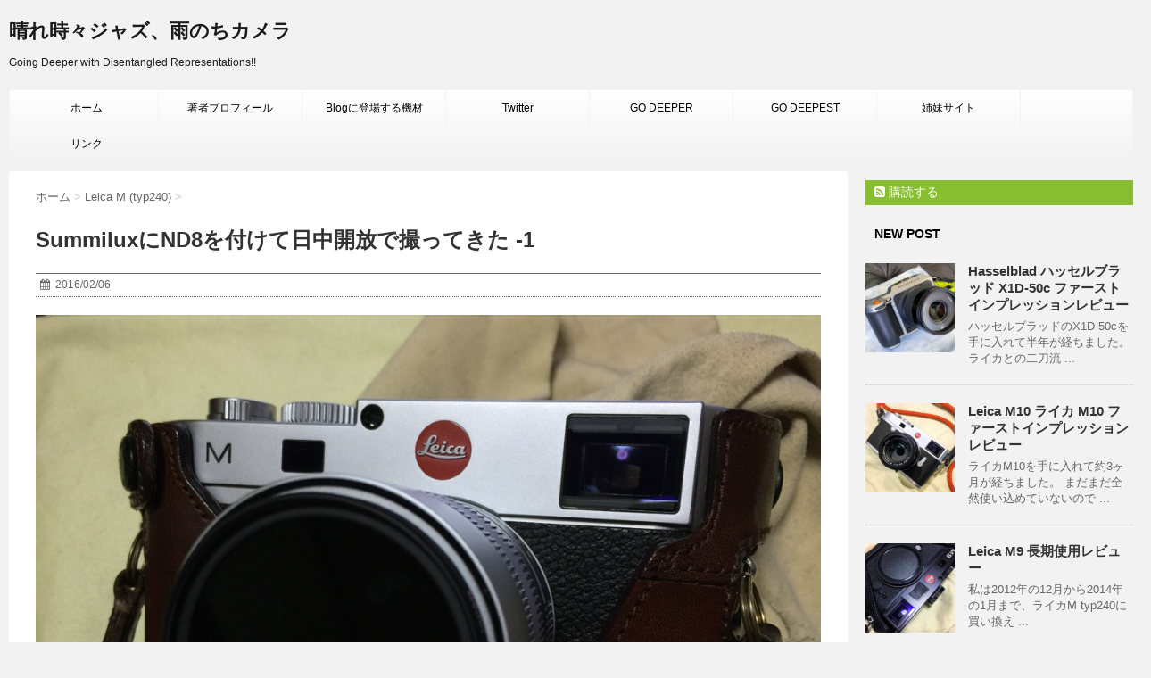

--- FILE ---
content_type: text/html; charset=UTF-8
request_url: https://blog.yokokanno.com/?p=12817
body_size: 17976
content:
<!DOCTYPE html>
<!--[if lt IE 7]>
<html class="ie6" lang="ja"> <![endif]-->
<!--[if IE 7]>
<html class="i7" lang="ja"> <![endif]-->
<!--[if IE 8]>
<html class="ie" lang="ja"> <![endif]-->
<!--[if gt IE 8]><!-->
<html lang="ja">
	<!--<![endif]-->
	<head>
		<meta charset="UTF-8" >
		<meta name="viewport" content="width=device-width,initial-scale=1.0,user-scalable=no">
		<meta name="format-detection" content="telephone=no" >
		
		
		<link rel="alternate" type="application/rss+xml" title="晴れ時々ジャズ、雨のちカメラ RSS Feed" href="https://blog.yokokanno.com/?feed=rss2" />
		<link rel="pingback" href="https://yokokanno.com/jazz-leica/xmlrpc.php" >
		<link href='https://fonts.googleapis.com/css?family=Montserrat:400' rel='stylesheet' type='text/css'>
				<!--[if lt IE 9]>
		<script src="https://css3-mediaqueries-js.googlecode.com/svn/trunk/css3-mediaqueries.js"></script>
		<script src="https://yokokanno.com/jazz-leica/wp-content/themes/stinger7/js/html5shiv.js"></script>
		<![endif]-->
				<meta name='robots' content='max-image-preview:large' />
<title>SummiluxにND8を付けて日中開放で撮ってきた -1 - 晴れ時々ジャズ、雨のちカメラ</title>
<link rel='dns-prefetch' href='//ajax.googleapis.com' />
<link rel='dns-prefetch' href='//yokokanno.com' />
<link rel="alternate" title="oEmbed (JSON)" type="application/json+oembed" href="https://blog.yokokanno.com/index.php?rest_route=%2Foembed%2F1.0%2Fembed&#038;url=https%3A%2F%2Fblog.yokokanno.com%2F%3Fp%3D12817" />
<link rel="alternate" title="oEmbed (XML)" type="text/xml+oembed" href="https://blog.yokokanno.com/index.php?rest_route=%2Foembed%2F1.0%2Fembed&#038;url=https%3A%2F%2Fblog.yokokanno.com%2F%3Fp%3D12817&#038;format=xml" />
<style id='wp-img-auto-sizes-contain-inline-css' type='text/css'>
img:is([sizes=auto i],[sizes^="auto," i]){contain-intrinsic-size:3000px 1500px}
/*# sourceURL=wp-img-auto-sizes-contain-inline-css */
</style>
<style id='wp-emoji-styles-inline-css' type='text/css'>

	img.wp-smiley, img.emoji {
		display: inline !important;
		border: none !important;
		box-shadow: none !important;
		height: 1em !important;
		width: 1em !important;
		margin: 0 0.07em !important;
		vertical-align: -0.1em !important;
		background: none !important;
		padding: 0 !important;
	}
/*# sourceURL=wp-emoji-styles-inline-css */
</style>
<style id='wp-block-library-inline-css' type='text/css'>
:root{--wp-block-synced-color:#7a00df;--wp-block-synced-color--rgb:122,0,223;--wp-bound-block-color:var(--wp-block-synced-color);--wp-editor-canvas-background:#ddd;--wp-admin-theme-color:#007cba;--wp-admin-theme-color--rgb:0,124,186;--wp-admin-theme-color-darker-10:#006ba1;--wp-admin-theme-color-darker-10--rgb:0,107,160.5;--wp-admin-theme-color-darker-20:#005a87;--wp-admin-theme-color-darker-20--rgb:0,90,135;--wp-admin-border-width-focus:2px}@media (min-resolution:192dpi){:root{--wp-admin-border-width-focus:1.5px}}.wp-element-button{cursor:pointer}:root .has-very-light-gray-background-color{background-color:#eee}:root .has-very-dark-gray-background-color{background-color:#313131}:root .has-very-light-gray-color{color:#eee}:root .has-very-dark-gray-color{color:#313131}:root .has-vivid-green-cyan-to-vivid-cyan-blue-gradient-background{background:linear-gradient(135deg,#00d084,#0693e3)}:root .has-purple-crush-gradient-background{background:linear-gradient(135deg,#34e2e4,#4721fb 50%,#ab1dfe)}:root .has-hazy-dawn-gradient-background{background:linear-gradient(135deg,#faaca8,#dad0ec)}:root .has-subdued-olive-gradient-background{background:linear-gradient(135deg,#fafae1,#67a671)}:root .has-atomic-cream-gradient-background{background:linear-gradient(135deg,#fdd79a,#004a59)}:root .has-nightshade-gradient-background{background:linear-gradient(135deg,#330968,#31cdcf)}:root .has-midnight-gradient-background{background:linear-gradient(135deg,#020381,#2874fc)}:root{--wp--preset--font-size--normal:16px;--wp--preset--font-size--huge:42px}.has-regular-font-size{font-size:1em}.has-larger-font-size{font-size:2.625em}.has-normal-font-size{font-size:var(--wp--preset--font-size--normal)}.has-huge-font-size{font-size:var(--wp--preset--font-size--huge)}.has-text-align-center{text-align:center}.has-text-align-left{text-align:left}.has-text-align-right{text-align:right}.has-fit-text{white-space:nowrap!important}#end-resizable-editor-section{display:none}.aligncenter{clear:both}.items-justified-left{justify-content:flex-start}.items-justified-center{justify-content:center}.items-justified-right{justify-content:flex-end}.items-justified-space-between{justify-content:space-between}.screen-reader-text{border:0;clip-path:inset(50%);height:1px;margin:-1px;overflow:hidden;padding:0;position:absolute;width:1px;word-wrap:normal!important}.screen-reader-text:focus{background-color:#ddd;clip-path:none;color:#444;display:block;font-size:1em;height:auto;left:5px;line-height:normal;padding:15px 23px 14px;text-decoration:none;top:5px;width:auto;z-index:100000}html :where(.has-border-color){border-style:solid}html :where([style*=border-top-color]){border-top-style:solid}html :where([style*=border-right-color]){border-right-style:solid}html :where([style*=border-bottom-color]){border-bottom-style:solid}html :where([style*=border-left-color]){border-left-style:solid}html :where([style*=border-width]){border-style:solid}html :where([style*=border-top-width]){border-top-style:solid}html :where([style*=border-right-width]){border-right-style:solid}html :where([style*=border-bottom-width]){border-bottom-style:solid}html :where([style*=border-left-width]){border-left-style:solid}html :where(img[class*=wp-image-]){height:auto;max-width:100%}:where(figure){margin:0 0 1em}html :where(.is-position-sticky){--wp-admin--admin-bar--position-offset:var(--wp-admin--admin-bar--height,0px)}@media screen and (max-width:600px){html :where(.is-position-sticky){--wp-admin--admin-bar--position-offset:0px}}

/*# sourceURL=wp-block-library-inline-css */
</style><style id='global-styles-inline-css' type='text/css'>
:root{--wp--preset--aspect-ratio--square: 1;--wp--preset--aspect-ratio--4-3: 4/3;--wp--preset--aspect-ratio--3-4: 3/4;--wp--preset--aspect-ratio--3-2: 3/2;--wp--preset--aspect-ratio--2-3: 2/3;--wp--preset--aspect-ratio--16-9: 16/9;--wp--preset--aspect-ratio--9-16: 9/16;--wp--preset--color--black: #000000;--wp--preset--color--cyan-bluish-gray: #abb8c3;--wp--preset--color--white: #ffffff;--wp--preset--color--pale-pink: #f78da7;--wp--preset--color--vivid-red: #cf2e2e;--wp--preset--color--luminous-vivid-orange: #ff6900;--wp--preset--color--luminous-vivid-amber: #fcb900;--wp--preset--color--light-green-cyan: #7bdcb5;--wp--preset--color--vivid-green-cyan: #00d084;--wp--preset--color--pale-cyan-blue: #8ed1fc;--wp--preset--color--vivid-cyan-blue: #0693e3;--wp--preset--color--vivid-purple: #9b51e0;--wp--preset--gradient--vivid-cyan-blue-to-vivid-purple: linear-gradient(135deg,rgb(6,147,227) 0%,rgb(155,81,224) 100%);--wp--preset--gradient--light-green-cyan-to-vivid-green-cyan: linear-gradient(135deg,rgb(122,220,180) 0%,rgb(0,208,130) 100%);--wp--preset--gradient--luminous-vivid-amber-to-luminous-vivid-orange: linear-gradient(135deg,rgb(252,185,0) 0%,rgb(255,105,0) 100%);--wp--preset--gradient--luminous-vivid-orange-to-vivid-red: linear-gradient(135deg,rgb(255,105,0) 0%,rgb(207,46,46) 100%);--wp--preset--gradient--very-light-gray-to-cyan-bluish-gray: linear-gradient(135deg,rgb(238,238,238) 0%,rgb(169,184,195) 100%);--wp--preset--gradient--cool-to-warm-spectrum: linear-gradient(135deg,rgb(74,234,220) 0%,rgb(151,120,209) 20%,rgb(207,42,186) 40%,rgb(238,44,130) 60%,rgb(251,105,98) 80%,rgb(254,248,76) 100%);--wp--preset--gradient--blush-light-purple: linear-gradient(135deg,rgb(255,206,236) 0%,rgb(152,150,240) 100%);--wp--preset--gradient--blush-bordeaux: linear-gradient(135deg,rgb(254,205,165) 0%,rgb(254,45,45) 50%,rgb(107,0,62) 100%);--wp--preset--gradient--luminous-dusk: linear-gradient(135deg,rgb(255,203,112) 0%,rgb(199,81,192) 50%,rgb(65,88,208) 100%);--wp--preset--gradient--pale-ocean: linear-gradient(135deg,rgb(255,245,203) 0%,rgb(182,227,212) 50%,rgb(51,167,181) 100%);--wp--preset--gradient--electric-grass: linear-gradient(135deg,rgb(202,248,128) 0%,rgb(113,206,126) 100%);--wp--preset--gradient--midnight: linear-gradient(135deg,rgb(2,3,129) 0%,rgb(40,116,252) 100%);--wp--preset--font-size--small: 13px;--wp--preset--font-size--medium: 20px;--wp--preset--font-size--large: 36px;--wp--preset--font-size--x-large: 42px;--wp--preset--spacing--20: 0.44rem;--wp--preset--spacing--30: 0.67rem;--wp--preset--spacing--40: 1rem;--wp--preset--spacing--50: 1.5rem;--wp--preset--spacing--60: 2.25rem;--wp--preset--spacing--70: 3.38rem;--wp--preset--spacing--80: 5.06rem;--wp--preset--shadow--natural: 6px 6px 9px rgba(0, 0, 0, 0.2);--wp--preset--shadow--deep: 12px 12px 50px rgba(0, 0, 0, 0.4);--wp--preset--shadow--sharp: 6px 6px 0px rgba(0, 0, 0, 0.2);--wp--preset--shadow--outlined: 6px 6px 0px -3px rgb(255, 255, 255), 6px 6px rgb(0, 0, 0);--wp--preset--shadow--crisp: 6px 6px 0px rgb(0, 0, 0);}:where(.is-layout-flex){gap: 0.5em;}:where(.is-layout-grid){gap: 0.5em;}body .is-layout-flex{display: flex;}.is-layout-flex{flex-wrap: wrap;align-items: center;}.is-layout-flex > :is(*, div){margin: 0;}body .is-layout-grid{display: grid;}.is-layout-grid > :is(*, div){margin: 0;}:where(.wp-block-columns.is-layout-flex){gap: 2em;}:where(.wp-block-columns.is-layout-grid){gap: 2em;}:where(.wp-block-post-template.is-layout-flex){gap: 1.25em;}:where(.wp-block-post-template.is-layout-grid){gap: 1.25em;}.has-black-color{color: var(--wp--preset--color--black) !important;}.has-cyan-bluish-gray-color{color: var(--wp--preset--color--cyan-bluish-gray) !important;}.has-white-color{color: var(--wp--preset--color--white) !important;}.has-pale-pink-color{color: var(--wp--preset--color--pale-pink) !important;}.has-vivid-red-color{color: var(--wp--preset--color--vivid-red) !important;}.has-luminous-vivid-orange-color{color: var(--wp--preset--color--luminous-vivid-orange) !important;}.has-luminous-vivid-amber-color{color: var(--wp--preset--color--luminous-vivid-amber) !important;}.has-light-green-cyan-color{color: var(--wp--preset--color--light-green-cyan) !important;}.has-vivid-green-cyan-color{color: var(--wp--preset--color--vivid-green-cyan) !important;}.has-pale-cyan-blue-color{color: var(--wp--preset--color--pale-cyan-blue) !important;}.has-vivid-cyan-blue-color{color: var(--wp--preset--color--vivid-cyan-blue) !important;}.has-vivid-purple-color{color: var(--wp--preset--color--vivid-purple) !important;}.has-black-background-color{background-color: var(--wp--preset--color--black) !important;}.has-cyan-bluish-gray-background-color{background-color: var(--wp--preset--color--cyan-bluish-gray) !important;}.has-white-background-color{background-color: var(--wp--preset--color--white) !important;}.has-pale-pink-background-color{background-color: var(--wp--preset--color--pale-pink) !important;}.has-vivid-red-background-color{background-color: var(--wp--preset--color--vivid-red) !important;}.has-luminous-vivid-orange-background-color{background-color: var(--wp--preset--color--luminous-vivid-orange) !important;}.has-luminous-vivid-amber-background-color{background-color: var(--wp--preset--color--luminous-vivid-amber) !important;}.has-light-green-cyan-background-color{background-color: var(--wp--preset--color--light-green-cyan) !important;}.has-vivid-green-cyan-background-color{background-color: var(--wp--preset--color--vivid-green-cyan) !important;}.has-pale-cyan-blue-background-color{background-color: var(--wp--preset--color--pale-cyan-blue) !important;}.has-vivid-cyan-blue-background-color{background-color: var(--wp--preset--color--vivid-cyan-blue) !important;}.has-vivid-purple-background-color{background-color: var(--wp--preset--color--vivid-purple) !important;}.has-black-border-color{border-color: var(--wp--preset--color--black) !important;}.has-cyan-bluish-gray-border-color{border-color: var(--wp--preset--color--cyan-bluish-gray) !important;}.has-white-border-color{border-color: var(--wp--preset--color--white) !important;}.has-pale-pink-border-color{border-color: var(--wp--preset--color--pale-pink) !important;}.has-vivid-red-border-color{border-color: var(--wp--preset--color--vivid-red) !important;}.has-luminous-vivid-orange-border-color{border-color: var(--wp--preset--color--luminous-vivid-orange) !important;}.has-luminous-vivid-amber-border-color{border-color: var(--wp--preset--color--luminous-vivid-amber) !important;}.has-light-green-cyan-border-color{border-color: var(--wp--preset--color--light-green-cyan) !important;}.has-vivid-green-cyan-border-color{border-color: var(--wp--preset--color--vivid-green-cyan) !important;}.has-pale-cyan-blue-border-color{border-color: var(--wp--preset--color--pale-cyan-blue) !important;}.has-vivid-cyan-blue-border-color{border-color: var(--wp--preset--color--vivid-cyan-blue) !important;}.has-vivid-purple-border-color{border-color: var(--wp--preset--color--vivid-purple) !important;}.has-vivid-cyan-blue-to-vivid-purple-gradient-background{background: var(--wp--preset--gradient--vivid-cyan-blue-to-vivid-purple) !important;}.has-light-green-cyan-to-vivid-green-cyan-gradient-background{background: var(--wp--preset--gradient--light-green-cyan-to-vivid-green-cyan) !important;}.has-luminous-vivid-amber-to-luminous-vivid-orange-gradient-background{background: var(--wp--preset--gradient--luminous-vivid-amber-to-luminous-vivid-orange) !important;}.has-luminous-vivid-orange-to-vivid-red-gradient-background{background: var(--wp--preset--gradient--luminous-vivid-orange-to-vivid-red) !important;}.has-very-light-gray-to-cyan-bluish-gray-gradient-background{background: var(--wp--preset--gradient--very-light-gray-to-cyan-bluish-gray) !important;}.has-cool-to-warm-spectrum-gradient-background{background: var(--wp--preset--gradient--cool-to-warm-spectrum) !important;}.has-blush-light-purple-gradient-background{background: var(--wp--preset--gradient--blush-light-purple) !important;}.has-blush-bordeaux-gradient-background{background: var(--wp--preset--gradient--blush-bordeaux) !important;}.has-luminous-dusk-gradient-background{background: var(--wp--preset--gradient--luminous-dusk) !important;}.has-pale-ocean-gradient-background{background: var(--wp--preset--gradient--pale-ocean) !important;}.has-electric-grass-gradient-background{background: var(--wp--preset--gradient--electric-grass) !important;}.has-midnight-gradient-background{background: var(--wp--preset--gradient--midnight) !important;}.has-small-font-size{font-size: var(--wp--preset--font-size--small) !important;}.has-medium-font-size{font-size: var(--wp--preset--font-size--medium) !important;}.has-large-font-size{font-size: var(--wp--preset--font-size--large) !important;}.has-x-large-font-size{font-size: var(--wp--preset--font-size--x-large) !important;}
/*# sourceURL=global-styles-inline-css */
</style>

<style id='classic-theme-styles-inline-css' type='text/css'>
/*! This file is auto-generated */
.wp-block-button__link{color:#fff;background-color:#32373c;border-radius:9999px;box-shadow:none;text-decoration:none;padding:calc(.667em + 2px) calc(1.333em + 2px);font-size:1.125em}.wp-block-file__button{background:#32373c;color:#fff;text-decoration:none}
/*# sourceURL=/wp-includes/css/classic-themes.min.css */
</style>
<link rel='stylesheet' id='normalize-css' href='https://yokokanno.com/jazz-leica/wp-content/themes/stinger7/css/normalize.css?ver=1.5.9' type='text/css' media='all' />
<link rel='stylesheet' id='font-awesome-css' href='//maxcdn.bootstrapcdn.com/font-awesome/4.5.0/css/font-awesome.min.css?ver=4.5.0' type='text/css' media='all' />
<link rel='stylesheet' id='style-css' href='https://yokokanno.com/jazz-leica/wp-content/themes/stinger7child/style.css?ver=6.9' type='text/css' media='all' />
<script type="text/javascript" src="//ajax.googleapis.com/ajax/libs/jquery/1.11.3/jquery.min.js?ver=1.11.3" id="jquery-js"></script>
<link rel="https://api.w.org/" href="https://blog.yokokanno.com/index.php?rest_route=/" /><link rel="alternate" title="JSON" type="application/json" href="https://blog.yokokanno.com/index.php?rest_route=/wp/v2/posts/12817" /><link rel="canonical" href="https://blog.yokokanno.com/?p=12817" />
<link rel='shortlink' href='https://blog.yokokanno.com/?p=12817' />
<meta name="robots" content="index, follow" />

		<style type="text/css">
			/*グループ1
			------------------------------------------------------------*/
			/*ブログタイトル*/

			header .sitename a {
				color: #1a1a1a;
			}

			/* メニュー */
			nav li a {
				color: #1a1a1a;
			}

			/*ヘッダーリンク*/	
			#header-r .footermenust li {
				border-right-color:#1a1a1a;

			}

			#header-r .footermenust a {
				color: #1a1a1a;
			}

			/*ページトップ*/
			#page-top a {
				background: #000;
			}

			/*キャプション */

			header h1 {
				color: #1a1a1a;
			}

			header .descr {
				color: #1a1a1a;
			}

			/* アコーディオン */
			#s-navi dt.trigger .op {
				color: #000;
			}

			.acordion_tree li a {
				color: #1a1a1a;
			}

			/* サイド見出し */
			aside h4 {
				color: #1a1a1a;
			}

			/* フッター文字 */
			#footer, #footer .copy, #footer .rcopy, #footer .copy a, #footer .rcopy a {
				color: #1a1a1a;
			}

			/* スマホメニュー文字 */
			.acordion_tree ul.menu li a, .acordion_tree ul.menu li {
				color: #000;
			}

			.acordion_tree ul.menu li {
				border-bottom:dotted 1px #000;
}


			/*グループ2
			------------------------------------------------------------*/
			/* 中見出し */
			h2 {
				background: #f3f3f3;
				color: #1a1a1a;
			}

			h2:after {
				border-top: 10px solid #f3f3f3;
			}

			h2:before {
				border-top: 10px solid #f3f3f3;
			}

			/*小見出し*/
			.post h3 {

				color: #000				border-bottom: 1px #000 dotted;
				background-color: #fff;
			}

			.post h4 {
				background-color: #f3f3f3;
			}


			/* サイド見出し */
			aside h4 {
				color: #000;
			}


			/*グループ4
			------------------------------------------------------------*/
			/* RSSボタン */
			.rssbox a {
				background-color: #87BF31;
			}

			/*お知らせ
			------------------------------------------------------------*/
			/*お知らせバーの背景色*/
			.rss-bar {
				border-color: #fff;

				color: #000;

				/*Other Browser*/
				background: #fff;
				/*For Old WebKit*/
				background: -webkit-linear-gradient(
				#fff 0%,
				#fff 100%
				);
				/*For Modern Browser*/
				background: linear-gradient(
				#fff 0%,
				#fff 100%
				);

			
			}

			/*固定ページサイドメニュー
			------------------------------------------------------------*/
			/*背景色*/

			#sidebg {
				background:#f3f3f3;
			}

			#side aside .st-pagelists ul li ul li {
				border-color: #0277bd
;
			}

			#side aside .st-pagelists ul li a {
				color: #000;

				/*Other Browser*/
				background: #f3f3f3;
				/*For Old WebKit*/
				background: -webkit-linear-gradient(
				#fff 0%,
				#f3f3f3 100%
				);
				/*For Modern Browser*/
				background: linear-gradient(
				#fff 0%,
				#f3f3f3 100%
				);
			}

			#side aside .st-pagelists .children a {
				border-bottom-color: #000;

				color: #000;
			}

			#side aside .st-pagelists .children li .children a,
			#side aside .st-pagelists .children li .children .children li a {
			color: #000;
			}


			/*追加カラー
			------------------------------------------------------------*/
			/*フッター*/
			footer,footer p,footer a{
				color:#000!important;
			}

			footer .footermenust li {
				border-right-color: #000!important;
			}

			/*任意の人気記事
			------------------------------------------------------------*/

			.post h4.p-entry {
				background:#FEB20A;
				color:#fff;
			}

			.poprank-no2{
				background:#FEB20A;
				color:#fff!important;
			}
			.poprank-no{
				background:#FEB20A;
				color:#fff;
			}


			/*media Queries タブレットサイズ
			----------------------------------------------------*/
			@media only screen and (min-width: 414px) {

				/*追加カラー
				------------------------------------------------------------*/
				/*フッター*/
				footer{
					margin:0 -20px;
				}
			}

			/*media Queries PCサイズ
			----------------------------------------------------*/
			@media only screen and (min-width: 781px) {
				nav.smanone {
					border-color: #f3f3f3;

					/*Other Browser*/
					background: #f3f3f3;
					/*For Old WebKit*/
					background: -webkit-linear-gradient(
					#fff 0%,
					#f3f3f3 100%
					);
					/*For Modern Browser*/
					background: linear-gradient(
					#fff 0%,
					#f3f3f3 100%
					);
				
				}

				header ul.menu li {
					border-right-color: #f3f3f3;
				}

				header ul.menu li a {
					color: #000;

				}

				header ul.menu li li a{
					background: #f3f3f3;
					border-top-color: #f3f3f3;

				}

				header .textwidget{
					background:#f3f3f3;
				}


			}
		</style>

		<style type="text/css">.recentcomments a{display:inline !important;padding:0 !important;margin:0 !important;}</style><style type="text/css" id="custom-background-css">
body.custom-background { background-color: #f2f2f2; }
</style>
	<link rel="icon" href="https://yokokanno.com/jazz-leica/wp-content/uploads/2020/05/cropped-001-1-32x32.jpg" sizes="32x32" />
<link rel="icon" href="https://yokokanno.com/jazz-leica/wp-content/uploads/2020/05/cropped-001-1-192x192.jpg" sizes="192x192" />
<link rel="apple-touch-icon" href="https://yokokanno.com/jazz-leica/wp-content/uploads/2020/05/cropped-001-1-180x180.jpg" />
<meta name="msapplication-TileImage" content="https://yokokanno.com/jazz-leica/wp-content/uploads/2020/05/cropped-001-1-270x270.jpg" />
		


 
		
		
<!-- Global site tag (gtag.js) - Google Analytics -->
<script async src="https://www.googletagmanager.com/gtag/js?id=UA-118921623-1"></script>
<script>
  window.dataLayer = window.dataLayer || [];
  function gtag(){dataLayer.push(arguments);}
  gtag('js', new Date());

  gtag('config', 'UA-118921623-1');
</script>




	</head>
	<body class="wp-singular post-template-default single single-post postid-12817 single-format-standard custom-background wp-theme-stinger7 wp-child-theme-stinger7child" >
	
		<div id="wrapper" class="">
			<header>
			<div class="clearfix" id="headbox">
			<!-- アコーディオン -->
			<nav id="s-navi" class="pcnone">
				<dl class="acordion">
					<dt class="trigger">
					<p><span class="op"><i class="fa fa-bars"></i></span></p>
					</dt>
					<dd class="acordion_tree">
												<div class="menu-topmenu-container"><ul id="menu-topmenu" class="menu"><li id="menu-item-13235" class="menu-item menu-item-type-custom menu-item-object-custom menu-item-home menu-item-has-children menu-item-13235"><a href="https://blog.yokokanno.com/">ホーム</a>
<ul class="sub-menu">
	<li id="menu-item-13236" class="menu-item menu-item-type-post_type menu-item-object-page menu-item-13236"><a href="https://blog.yokokanno.com/?page_id=12895">sitemap</a></li>
</ul>
</li>
<li id="menu-item-13244" class="menu-item menu-item-type-post_type menu-item-object-page menu-item-13244"><a href="https://blog.yokokanno.com/?page_id=13241">著者プロフィール</a></li>
<li id="menu-item-13240" class="menu-item menu-item-type-post_type menu-item-object-page menu-item-13240"><a href="https://blog.yokokanno.com/?page_id=13238">Blogに登場する機材</a></li>
<li id="menu-item-21774" class="menu-item menu-item-type-custom menu-item-object-custom menu-item-21774"><a href="https://twitter.com/hanneko3">Twitter</a></li>
<li id="menu-item-19118" class="menu-item menu-item-type-post_type menu-item-object-page menu-item-19118"><a href="https://blog.yokokanno.com/?page_id=19115">GO DEEPER</a></li>
<li id="menu-item-22090" class="menu-item menu-item-type-post_type menu-item-object-page menu-item-22090"><a href="https://blog.yokokanno.com/?page_id=22088">GO DEEPEST</a></li>
<li id="menu-item-13237" class="menu-item menu-item-type-post_type menu-item-object-page menu-item-13237"><a href="https://blog.yokokanno.com/?page_id=13168">姉妹サイト</a></li>
<li id="menu-item-13249" class="menu-item menu-item-type-post_type menu-item-object-page menu-item-13249"><a href="https://blog.yokokanno.com/?page_id=13247">リンク</a></li>
</ul></div>						<div class="clear"></div>
					</dd>
				</dl>
			</nav>
			<!-- /アコーディオン -->
			<div id="header-l">
				<!-- ロゴ又はブログ名 -->
				<p class="sitename"><a href="https://blog.yokokanno.com/">
													晴れ時々ジャズ、雨のちカメラ											</a></p>
				<!-- キャプション -->
									<p class="descr">
						Going Deeper with Disentangled Representations!!					</p>
				
			</div><!-- /#header-l -->
			<div id="header-r" class="smanone">
								
			</div><!-- /#header-r -->
			</div><!-- /#clearfix -->

				
<div id="gazou-wide">
				<nav class="smanone clearfix"><ul id="menu-topmenu-1" class="menu"><li class="menu-item menu-item-type-custom menu-item-object-custom menu-item-home menu-item-has-children menu-item-13235"><a href="https://blog.yokokanno.com/">ホーム</a>
<ul class="sub-menu">
	<li class="menu-item menu-item-type-post_type menu-item-object-page menu-item-13236"><a href="https://blog.yokokanno.com/?page_id=12895">sitemap</a></li>
</ul>
</li>
<li class="menu-item menu-item-type-post_type menu-item-object-page menu-item-13244"><a href="https://blog.yokokanno.com/?page_id=13241">著者プロフィール</a></li>
<li class="menu-item menu-item-type-post_type menu-item-object-page menu-item-13240"><a href="https://blog.yokokanno.com/?page_id=13238">Blogに登場する機材</a></li>
<li class="menu-item menu-item-type-custom menu-item-object-custom menu-item-21774"><a href="https://twitter.com/hanneko3">Twitter</a></li>
<li class="menu-item menu-item-type-post_type menu-item-object-page menu-item-19118"><a href="https://blog.yokokanno.com/?page_id=19115">GO DEEPER</a></li>
<li class="menu-item menu-item-type-post_type menu-item-object-page menu-item-22090"><a href="https://blog.yokokanno.com/?page_id=22088">GO DEEPEST</a></li>
<li class="menu-item menu-item-type-post_type menu-item-object-page menu-item-13237"><a href="https://blog.yokokanno.com/?page_id=13168">姉妹サイト</a></li>
<li class="menu-item menu-item-type-post_type menu-item-object-page menu-item-13249"><a href="https://blog.yokokanno.com/?page_id=13247">リンク</a></li>
</ul></nav>	</div>

			</header>
<div id="content" class="clearfix">
	<div id="contentInner">
		<main >
			<article>
				<div id="post-12817" class="post">
					<!--ぱんくず -->
					<div id="breadcrumb">
						<div itemscope itemtype="http://data-vocabulary.org/Breadcrumb">
							<a href="https://blog.yokokanno.com" itemprop="url"> <span itemprop="title">ホーム</span>
							</a> &gt; </div>
																																					<div itemscope itemtype="http://data-vocabulary.org/Breadcrumb">
								<a href="https://blog.yokokanno.com/?cat=18" itemprop="url">
									<span itemprop="title">Leica M (typ240)</span> </a> &gt; </div>
											</div>
					<!--/ ぱんくず -->

					<!--ループ開始 -->
										<h1 class="entry-title">
						SummiluxにND8を付けて日中開放で撮ってきた -1					</h1>

					<div class="blogbox ">
						<p><span class="kdate"><i class="fa fa-calendar"></i>&nbsp;
                <time class="entry-date date updated" datetime="2016-02-06T22:14:00+09:00">
	                2016/02/06                </time>
                &nbsp;
								                </span></p>
					</div>

					<p><img fetchpriority="high" decoding="async" alt="00.jpg" class="pict" height="768" src="https://yokokanno.com/jazz-leica/wp-content/uploads/2016/04/20160206_4144282.jpg" width="1024" /><br />
Noctilux 0.95がほしい病です。<br />
最近50mmはアポズミクロンばっかり使っててズミルックスの出番が全然ありませんでした。<br />
ズミルックスにND付ければそれなりに被写界深度は浅いし面白い写真が撮れるのでは、しかもノクチよりも開放のシャープさは上ですし、ということで早速実行しました。<br />
持ってはいたけどあんまり使っていなかったE46のND8フィルターを付けて、ベース感度ISO200のF1.4縛りで撮り歩いてみました。<br />
ND付けるとレンズ銘板が全く見えなくて笑えます（笑）<br />
これ、NDを知らない人がみたらレンズ真っ黒じゃん、って思うでしょうね。<br />
一眼レフカメラですとレンズ越しの絵をファインダーで見るので真っ暗になってしまいますが、ファインダーが別にあるライカなら全く問題ありません。EVFのミラーレス機も同様ですが。<br />
ライカはND付けっぱなしという面白い使い方が出来るのが良いですね。<br />
街撮りでファインダーを覗きながらきっちりピント合わせしてると白い目で見られそうなので多くの写真を目測ノーファインダーで撮ってます。<br />
なのでピントが甘いです。<br />
モノクロで誤魔化す、という手を使えばそれっぽくもなるのですが、今回は全部カラーで現像する!と決めていたのでカラーで仕上げてます。<br />
基本的に撮るときにカラー・モノクロ、どちらでどんな感じに仕上げるかまで考えて撮るのでソレを曲げることは殆どしない派なのです。<br />
撮影時の意図を大切にしたいといつも思ってます。<br />
<img decoding="async" alt="01.jpg" class="pict" height="684" src="https://yokokanno.com/jazz-leica/wp-content/uploads/2016/04/20160206_4144283.jpg" width="1024" /><br />
Leica M (typ240) + Summilux-M 50mm F1.4 ASPH. + ND8<br />
前置きが長くなりました。<br />
<a href="https://blog.yokokanno.com/?eid=727" target="_self">前の記事</a>でM7にアポズミクロン付けて撮ってましたが、妻と一緒にコメダに向かった時からはカメラを2台ぶら下げてます。<br />
最初の1枚は娘さんです。<br />
夜間は開放で撮ることが多いので、夜の写真って被写界深度が浅くてもあんまり変な感じしませんけど、日中の総天然色でこの雰囲気は非現実感が凄いですね・・・。<br />
<img decoding="async" alt="02.jpg" class="pict" height="684" src="https://yokokanno.com/jazz-leica/wp-content/uploads/2016/04/20160206_4144284.jpg" width="1024" /><br />
Leica M (typ240) + Summilux-M 50mm F1.4 ASPH. + ND8<br />
やっぱり現行ズミルックスは優秀ですね。<br />
ピント面は恐ろしくシャープですし、デフォーカスしていくヌルっと感もたまらんです。<br />
アポズミクロンが手元に来て、ズミルックスを手放そうかとか考えてましたけど、やっぱり全く特性の違うレンズなのでどちらかあればOKとはいかないなあと思わされます・・・。<br />
<img loading="lazy" decoding="async" alt="03.jpg" class="pict" height="684" src="https://yokokanno.com/jazz-leica/wp-content/uploads/2016/04/20160206_4144285.jpg" width="1024" /><br />
Leica M (typ240) + Summilux-M 50mm F1.4 ASPH. + ND8<br />
被写界深度が浅すぎて目測が通用しないンゴ・・・。<br />
でもデジなら何枚でも取れるしめげずに頑張るのです。<br />
<img loading="lazy" decoding="async" alt="04.jpg" class="pict" height="684" src="https://yokokanno.com/jazz-leica/wp-content/uploads/2016/04/20160206_4144286.jpg" width="1024" /><br />
Leica M (typ240) + Summilux-M 50mm F1.4 ASPH. + ND8<br />
私のおやつのパンはベビザラスのあるヨシヅヤで買ったのですが、妻のお気に入りのあんパンは別のお店にしか無いのでテクテクと歩いて向かいました。<br />
ドンチャバラの焼きたてあんパンはマジに美味いっす。<br />
<img loading="lazy" decoding="async" alt="05.jpg" class="pict" height="684" src="https://yokokanno.com/jazz-leica/wp-content/uploads/2016/04/20160206_4144287.jpg" width="1024" /><br />
Leica M (typ240) + Summilux-M 50mm F1.4 ASPH. + ND8<br />
この写真を見たtomioさん曰く、抽象画みたい、と。<br />
日中に空がここまでデフォーカスするってまず無いんで異常さが際立ちます。<br />
被写体の浮き上がり感が恐ろしいことになりますなあ。<br />
<img loading="lazy" decoding="async" alt="06.jpg" class="pict" height="684" src="https://yokokanno.com/jazz-leica/wp-content/uploads/2016/04/20160206_4144288.jpg" width="1024" /><br />
Leica M (typ240) + Summilux-M 50mm F1.4 ASPH. + ND8<br />
イエネコカメラにてPENTAX SPを修理してもらう&amp;Nさんと会う約束があるので電車で名古屋へ。<br />
写真撮りつつ歩いて新栄まで向かいます。<br />
<img loading="lazy" decoding="async" alt="07.jpg" class="pict" height="684" src="https://yokokanno.com/jazz-leica/wp-content/uploads/2016/04/20160206_4144289.jpg" width="1024" /><br />
Leica M (typ240) + Summilux-M 50mm F1.4 ASPH. + ND8<br />
スクランブル交差点の信号が青の時って、いろんな距離に人が居るのでピント面が浅い写真を撮ると面白いことになるだろうなあと思い、ある場所をわざと選びつつ行くのでした。<br />
<img loading="lazy" decoding="async" alt="08.jpg" class="pict" height="684" src="https://yokokanno.com/jazz-leica/wp-content/uploads/2016/04/20160206_4144290.jpg" width="1024" /><br />
Leica M (typ240) + Summilux-M 50mm F1.4 ASPH. + ND8<br />
目測じゃピント合わねぇ・・・。<br />
目の距離系精度を上げる訓練をしないとなと思います。<br />
<img loading="lazy" decoding="async" alt="09.jpg" class="pict" height="684" src="https://yokokanno.com/jazz-leica/wp-content/uploads/2016/04/20160206_4144291.jpg" width="1024" /><br />
Leica M (typ240) + Summilux-M 50mm F1.4 ASPH. + ND8<br />
周辺光量落ちやグルグルな感じは開放特有だよなあと思わされます。<br />
この高周波なバックグラウンドじゃグルグルボケは仕方ないですが（笑）<br />
<img loading="lazy" decoding="async" alt="10.jpg" class="pict" height="684" src="https://yokokanno.com/jazz-leica/wp-content/uploads/2016/04/20160206_4144292.jpg" width="1024" /><br />
Leica M (typ240) + Summilux-M 50mm F1.4 ASPH. + ND8<br />
いつもの景色もぜんぜん違う場所に見えます。<br />
目測甘く、カバンにピントピークが来てしまった・・・。<br />
どうも私の目測は距離短めに測定する傾向があるなと今日認識させられました。<br />
<img loading="lazy" decoding="async" alt="11.jpg" class="pict" height="684" src="https://yokokanno.com/jazz-leica/wp-content/uploads/2016/04/20160206_4144293.jpg" width="1024" /><br />
Leica M (typ240) + Summilux-M 50mm F1.4 ASPH. + ND8<br />
こんな感じで撮るともはや何を写したかったのかわけがわからなくなります（笑）<br />
<a href="https://blog.yokokanno.com/?eid=729" target="_self">続きます。</a><br />
&nbsp;</p>

															
						
	<div class="sns">
	<ul class="clearfix">
		<!--ツイートボタン-->
		<li class="twitter"> 
		<a target="_blank" href="//twitter.com/intent/tweet?url=https%3A%2F%2Fblog.yokokanno.com%2F%3Fp%3D12817&text=Summilux%E3%81%ABND8%E3%82%92%E4%BB%98%E3%81%91%E3%81%A6%E6%97%A5%E4%B8%AD%E9%96%8B%E6%94%BE%E3%81%A7%E6%92%AE%E3%81%A3%E3%81%A6%E3%81%8D%E3%81%9F+-1&via=hanneko3&tw_p=tweetbutton"><i class="fa fa-twitter"></i></a>
		</li>

		<!--Facebookボタン-->      
		<li class="facebook">
		<a href="//www.facebook.com/sharer.php?src=bm&u=https%3A%2F%2Fblog.yokokanno.com%2F%3Fp%3D12817&t=Summilux%E3%81%ABND8%E3%82%92%E4%BB%98%E3%81%91%E3%81%A6%E6%97%A5%E4%B8%AD%E9%96%8B%E6%94%BE%E3%81%A7%E6%92%AE%E3%81%A3%E3%81%A6%E3%81%8D%E3%81%9F+-1" target="_blank"><i class="fa fa-facebook"></i>
		</a>
		</li>

		<!--Google+1ボタン-->
		<li class="googleplus">
		<a href="//plus.google.com/share?url=https%3A%2F%2Fblog.yokokanno.com%2F%3Fp%3D12817" target="_blank"><i class="fa fa-google-plus"></i></a>
		</li>

		<!--ポケットボタン-->      
		<li class="pocket">
		<a href="//getpocket.com/edit?url=https%3A%2F%2Fblog.yokokanno.com%2F%3Fp%3D12817&title=Summilux%E3%81%ABND8%E3%82%92%E4%BB%98%E3%81%91%E3%81%A6%E6%97%A5%E4%B8%AD%E9%96%8B%E6%94%BE%E3%81%A7%E6%92%AE%E3%81%A3%E3%81%A6%E3%81%8D%E3%81%9F+-1" target="_blank"><i class="fa fa-get-pocket"></i></a></li>

		<!--はてブボタン-->  
		<li class="hatebu">       
			<a href="//b.hatena.ne.jp/entry/https://blog.yokokanno.com/?p=12817" class="hatena-bookmark-button" data-hatena-bookmark-layout="simple" title="SummiluxにND8を付けて日中開放で撮ってきた -1"><i class="fa fa-hatena"></i><span style="font-weight:bold">B!</span>
			</a><script type="text/javascript" src="//b.st-hatena.com/js/bookmark_button.js" charset="utf-8" async="async"></script>

		</li>

		<!--LINEボタン-->   
		<li class="line">
		<a href="//line.me/R/msg/text/?Summilux%E3%81%ABND8%E3%82%92%E4%BB%98%E3%81%91%E3%81%A6%E6%97%A5%E4%B8%AD%E9%96%8B%E6%94%BE%E3%81%A7%E6%92%AE%E3%81%A3%E3%81%A6%E3%81%8D%E3%81%9F+-1%0Ahttps%3A%2F%2Fblog.yokokanno.com%2F%3Fp%3D12817" target="_blank"><span class="snstext">LINEへ送る</span></a>
		</li>     

		<!--feedlyボタン-->  
		<li class="feedly"> 
			<a href='http://cloud.feedly.com/#subscription%2Ffeed%2Fhttp%3A%2F%2Fblog.yokokanno.com%2F%3Ffeed%3Drss2'  target='blank'><img id='feedlyFollow' src='https://s3.feedly.com/img/follows/feedly-follow-rectangle-flat-medium_2x.png' alt='follow us in feedly' width='71' height='28'></a>
		</li> 

	</ul>

	</div> 

											
					

					<p class="tagst"><i class="fa fa-tags"></i>&nbsp;-
						<a href="https://blog.yokokanno.com/?cat=18" rel="category">Leica M (typ240)</a>											</p>
					<aside>
						<div style="padding:20px 0px;">
																									<div class="smanone" style="padding-top:10px;">
																				</div>
													</div>

						<p class="author">
												</p>

												<!--ループ終了-->
													<hr class="hrcss" />
<div id="comments">
     	<h5 id="resp"><i class="fa fa-commenting"></i>&nbsp;comment</h5>
          <ol class="commets-list">
               		<li class="pingback even thread-even depth-1" id="comment-5446">
				<div id="div-comment-5446" class="comment-body">
				<div class="comment-author vcard">
						<cite class="fn"><a href="https://blog.yokokanno.com/?p=12859" class="url" rel="ugc">Leica Summilux-M 50mm F1.4 ASPH. Silver Chrome - 晴れ時々ジャズ、雨のちカメラ</a></cite> <span class="says">より:</span>		</div>
		
		<div class="comment-meta commentmetadata">
			<a href="https://blog.yokokanno.com/?p=12817#comment-5446">2025年11月22日 21:37</a>		</div>

		<p>[&#8230;] ND8を付けて開放で撮影(カラー) ND8を付けて開放で撮影(モノクロ) [&#8230;]</p>

		<div class="reply"><a rel="nofollow" class="comment-reply-link" href="https://blog.yokokanno.com/?p=12817&#038;replytocom=5446#respond" data-commentid="5446" data-postid="12817" data-belowelement="div-comment-5446" data-respondelement="respond" data-replyto="Leica Summilux-M 50mm F1.4 ASPH. Silver Chrome - 晴れ時々ジャズ、雨のちカメラ に返信" aria-label="Leica Summilux-M 50mm F1.4 ASPH. Silver Chrome - 晴れ時々ジャズ、雨のちカメラ に返信">返信</a></div>
				</div>
				</li><!-- #comment-## -->
          </ol>
          	<div id="respond" class="comment-respond">
		<h3 id="reply-title" class="comment-reply-title">Message <small><a rel="nofollow" id="cancel-comment-reply-link" href="/?p=12817#respond" style="display:none;">コメントをキャンセル</a></small></h3><form action="https://yokokanno.com/jazz-leica/wp-comments-post.php" method="post" id="commentform" class="comment-form"><p class="comment-notes"><span id="email-notes">メールアドレスが公開されることはありません。</span> <span class="required-field-message"><span class="required">※</span> が付いている欄は必須項目です</span></p><p class="comment-form-comment"><label for="comment">コメント <span class="required">※</span></label> <textarea id="comment" name="comment" cols="45" rows="8" maxlength="65525" required="required"></textarea></p><p class="comment-form-author"><label for="author">名前</label> <input id="author" name="author" type="text" value="" size="30" maxlength="245" autocomplete="name" /></p>
<p class="comment-form-email"><label for="email">メール</label> <input id="email" name="email" type="text" value="" size="30" maxlength="100" aria-describedby="email-notes" autocomplete="email" /></p>
<p class="comment-form-url"><label for="url">サイト</label> <input id="url" name="url" type="text" value="" size="30" maxlength="200" autocomplete="url" /></p>
<p class="comment-form-cookies-consent"><input id="wp-comment-cookies-consent" name="wp-comment-cookies-consent" type="checkbox" value="yes" /> <label for="wp-comment-cookies-consent">次回のコメントで使用するためブラウザーに自分の名前、メールアドレス、サイトを保存する。</label></p>
<p class="form-submit"><input name="submit" type="submit" id="submit" class="submit" value="Submit Comment" /> <input type='hidden' name='comment_post_ID' value='12817' id='comment_post_ID' />
<input type='hidden' name='comment_parent' id='comment_parent' value='0' />
</p></form>	</div><!-- #respond -->
	</div>

<!-- END singer -->
												<!--関連記事-->
						<h4 class="point"><i class="fa fa-th-list"></i>&nbsp; 関連記事</h4>
<div class="kanren ">
							<dl class="clearfix">
				<dt><a href="https://blog.yokokanno.com/?p=12536">
													<img src="https://yokokanno.com/jazz-leica/wp-content/themes/stinger7/images/no-img.png" alt="no image" title="no image" width="100" height="100" />
											</a></dt>
				<dd>
					<h5><a href="https://blog.yokokanno.com/?p=12536">
							イエネコカメラ忘年会 -1						</a></h5>

					<div class="smanone2">
						<p>Leica M (typ240) + Nikkor-S 50mm F1.4 S  ... </p>
					</div>
				</dd>
			</dl>
					<dl class="clearfix">
				<dt><a href="https://blog.yokokanno.com/?p=12614">
													<img src="https://yokokanno.com/jazz-leica/wp-content/themes/stinger7/images/no-img.png" alt="no image" title="no image" width="100" height="100" />
											</a></dt>
				<dd>
					<h5><a href="https://blog.yokokanno.com/?p=12614">
							Ultra Wide-Heliarで名古屋市内を走りながら撮る! -1						</a></h5>

					<div class="smanone2">
						<p>Leica M (typ240) + Ultra Wide-Heliar 12m ... </p>
					</div>
				</dd>
			</dl>
					<dl class="clearfix">
				<dt><a href="https://blog.yokokanno.com/?p=12355">
													<img src="https://yokokanno.com/jazz-leica/wp-content/themes/stinger7/images/no-img.png" alt="no image" title="no image" width="100" height="100" />
											</a></dt>
				<dd>
					<h5><a href="https://blog.yokokanno.com/?p=12355">
							東山動植物園へ行ってきた-1						</a></h5>

					<div class="smanone2">
						<p>今日は妻がいとこの結婚式で仙台へ帰ってしまいました。 そして大学時代の友人が山梨 ... </p>
					</div>
				</dd>
			</dl>
					<dl class="clearfix">
				<dt><a href="https://blog.yokokanno.com/?p=12818">
													<img src="https://yokokanno.com/jazz-leica/wp-content/themes/stinger7/images/no-img.png" alt="no image" title="no image" width="100" height="100" />
											</a></dt>
				<dd>
					<h5><a href="https://blog.yokokanno.com/?p=12818">
							SummiluxにND8を付けて日中開放で撮ってきた -2						</a></h5>

					<div class="smanone2">
						<p>Leica M (typ240) + Summilux-M 50mm F1.4  ... </p>
					</div>
				</dd>
			</dl>
					<dl class="clearfix">
				<dt><a href="https://blog.yokokanno.com/?p=12490">
													<img src="https://yokokanno.com/jazz-leica/wp-content/themes/stinger7/images/no-img.png" alt="no image" title="no image" width="100" height="100" />
											</a></dt>
				<dd>
					<h5><a href="https://blog.yokokanno.com/?p=12490">
							横浜へ行ってきた						</a></h5>

					<div class="smanone2">
						<p>Leica M (typ240) + Summicron 35mm F2.0 A ... </p>
					</div>
				</dd>
			</dl>
				</div>
						<!--ページナビ-->
						<div class="p-navi clearfix">
							<dl>
																	<dt>PREV</dt>
									<dd>
										<a href="https://blog.yokokanno.com/?p=12816">ライカM7の試写をしてきた</a>
									</dd>
																									<dt>NEXT</dt>
									<dd>
										<a href="https://blog.yokokanno.com/?p=12818">SummiluxにND8を付けて日中開放で撮ってきた -2</a>
									</dd>
															</dl>
						</div>
					</aside>
				</div>
				<!--/post-->
			</article>
		</main>
	</div>
	<!-- /#contentInner -->
	<div id="side">
	<aside>
					<div class="ad">
											</div>
				
					<!-- RSSボタンです -->
			<div class="rssbox">
			<a href="https://blog.yokokanno.com//?feed=rss2"><i class="fa fa-rss-square"></i>&nbsp;購読する</a></div>
			<!-- RSSボタンここまで -->
		
		<div id="sidebg">
			            				</div>

					<h4 class="menu_underh2"> NEW POST</h4><div class="kanren ">
							<dl class="clearfix">
				<dt><a href="https://blog.yokokanno.com/?p=21275">
													<img width="150" height="150" src="https://yokokanno.com/jazz-leica/wp-content/uploads/2018/12/01-4-150x150.jpg" class="attachment-thumbnail size-thumbnail wp-post-image" alt="" decoding="async" loading="lazy" srcset="https://yokokanno.com/jazz-leica/wp-content/uploads/2018/12/01-4-150x150.jpg 150w, https://yokokanno.com/jazz-leica/wp-content/uploads/2018/12/01-4-100x100.jpg 100w" sizes="auto, (max-width: 150px) 100vw, 150px" />											</a></dt>
				<dd>
					<h5><a href="https://blog.yokokanno.com/?p=21275">
							Hasselblad ハッセルブラッド X1D-50c ファーストインプレッションレビュー						</a></h5>

					<div class="smanone2">
						<p>ハッセルブラッドのX1D-50cを手に入れて半年が経ちました。 ライカとの二刀流 ... </p>
					</div>
				</dd>
			</dl>
					<dl class="clearfix">
				<dt><a href="https://blog.yokokanno.com/?p=18789">
													<img width="150" height="150" src="https://yokokanno.com/jazz-leica/wp-content/uploads/2017/08/001-150x150.jpg" class="attachment-thumbnail size-thumbnail wp-post-image" alt="" decoding="async" loading="lazy" srcset="https://yokokanno.com/jazz-leica/wp-content/uploads/2017/08/001-150x150.jpg 150w, https://yokokanno.com/jazz-leica/wp-content/uploads/2017/08/001-100x100.jpg 100w" sizes="auto, (max-width: 150px) 100vw, 150px" />											</a></dt>
				<dd>
					<h5><a href="https://blog.yokokanno.com/?p=18789">
							Leica M10 ライカ M10 ファーストインプレッションレビュー						</a></h5>

					<div class="smanone2">
						<p>ライカM10を手に入れて約3ヶ月が経ちました。 まだまだ全然使い込めていないので ... </p>
					</div>
				</dd>
			</dl>
					<dl class="clearfix">
				<dt><a href="https://blog.yokokanno.com/?p=16477">
													<img width="150" height="150" src="https://yokokanno.com/jazz-leica/wp-content/uploads/2016/12/01-8-150x150.jpg" class="attachment-thumbnail size-thumbnail wp-post-image" alt="" decoding="async" loading="lazy" srcset="https://yokokanno.com/jazz-leica/wp-content/uploads/2016/12/01-8-150x150.jpg 150w, https://yokokanno.com/jazz-leica/wp-content/uploads/2016/12/01-8-100x100.jpg 100w" sizes="auto, (max-width: 150px) 100vw, 150px" />											</a></dt>
				<dd>
					<h5><a href="https://blog.yokokanno.com/?p=16477">
							Leica M9 長期使用レビュー						</a></h5>

					<div class="smanone2">
						<p>私は2012年の12月から2014年の1月まで、ライカM typ240に買い換え ... </p>
					</div>
				</dd>
			</dl>
					<dl class="clearfix">
				<dt><a href="https://blog.yokokanno.com/?p=16170">
													<img width="150" height="150" src="https://yokokanno.com/jazz-leica/wp-content/uploads/2016/11/009-1-150x150.jpg" class="attachment-thumbnail size-thumbnail wp-post-image" alt="" decoding="async" loading="lazy" srcset="https://yokokanno.com/jazz-leica/wp-content/uploads/2016/11/009-1-150x150.jpg 150w, https://yokokanno.com/jazz-leica/wp-content/uploads/2016/11/009-1-100x100.jpg 100w" sizes="auto, (max-width: 150px) 100vw, 150px" />											</a></dt>
				<dd>
					<h5><a href="https://blog.yokokanno.com/?p=16170">
							Leica M Monochrom typ246 長期使用レビュー						</a></h5>

					<div class="smanone2">
						<p>ライカM モノクローム typ246を入手して約半年が経ちました。 この半年での ... </p>
					</div>
				</dd>
			</dl>
					<dl class="clearfix">
				<dt><a href="https://blog.yokokanno.com/?p=24435">
													<img width="150" height="150" src="https://yokokanno.com/jazz-leica/wp-content/uploads/2025/12/01_IMG_7650-150x150.jpg" class="attachment-thumbnail size-thumbnail wp-post-image" alt="" decoding="async" loading="lazy" srcset="https://yokokanno.com/jazz-leica/wp-content/uploads/2025/12/01_IMG_7650-150x150.jpg 150w, https://yokokanno.com/jazz-leica/wp-content/uploads/2025/12/01_IMG_7650-100x100.jpg 100w" sizes="auto, (max-width: 150px) 100vw, 150px" />											</a></dt>
				<dd>
					<h5><a href="https://blog.yokokanno.com/?p=24435">
							Kodak Charmera - Keychain Digital Camera						</a></h5>

					<div class="smanone2">
						<p>Kodakから新発売になったCharmeraというトイデジカメラを入手しました。 ... </p>
					</div>
				</dd>
			</dl>
					<dl class="clearfix">
				<dt><a href="https://blog.yokokanno.com/?p=24416">
													<img width="150" height="150" src="https://yokokanno.com/jazz-leica/wp-content/uploads/2025/11/06_L1009028-150x150.jpg" class="attachment-thumbnail size-thumbnail wp-post-image" alt="" decoding="async" loading="lazy" srcset="https://yokokanno.com/jazz-leica/wp-content/uploads/2025/11/06_L1009028-150x150.jpg 150w, https://yokokanno.com/jazz-leica/wp-content/uploads/2025/11/06_L1009028-100x100.jpg 100w" sizes="auto, (max-width: 150px) 100vw, 150px" />											</a></dt>
				<dd>
					<h5><a href="https://blog.yokokanno.com/?p=24416">
							大須へ行ったり名駅へ行ったり（2025年11月）						</a></h5>

					<div class="smanone2">
						<p>Leica M10-R + APO-Summicron-M 50mm F2.0  ... </p>
					</div>
				</dd>
			</dl>
					<dl class="clearfix">
				<dt><a href="https://blog.yokokanno.com/?p=24314">
													<img width="150" height="150" src="https://yokokanno.com/jazz-leica/wp-content/uploads/2025/11/02_PB020046-150x150.jpg" class="attachment-thumbnail size-thumbnail wp-post-image" alt="" decoding="async" loading="lazy" srcset="https://yokokanno.com/jazz-leica/wp-content/uploads/2025/11/02_PB020046-150x150.jpg 150w, https://yokokanno.com/jazz-leica/wp-content/uploads/2025/11/02_PB020046-100x100.jpg 100w" sizes="auto, (max-width: 150px) 100vw, 150px" />											</a></dt>
				<dd>
					<h5><a href="https://blog.yokokanno.com/?p=24314">
							ハロウィンも終わりクリスマスの季節へ・・・（2025年11月）						</a></h5>

					<div class="smanone2">
						<p>Olympus OM-D E-M1 1st + M.Zuiko Digital  ... </p>
					</div>
				</dd>
			</dl>
					<dl class="clearfix">
				<dt><a href="https://blog.yokokanno.com/?p=24284">
													<img width="150" height="150" src="https://yokokanno.com/jazz-leica/wp-content/uploads/2025/10/05_PA050035-150x150.jpg" class="attachment-thumbnail size-thumbnail wp-post-image" alt="" decoding="async" loading="lazy" srcset="https://yokokanno.com/jazz-leica/wp-content/uploads/2025/10/05_PA050035-150x150.jpg 150w, https://yokokanno.com/jazz-leica/wp-content/uploads/2025/10/05_PA050035-100x100.jpg 100w" sizes="auto, (max-width: 150px) 100vw, 150px" />											</a></dt>
				<dd>
					<h5><a href="https://blog.yokokanno.com/?p=24284">
							涼しくなってきましたね（2025年10月）						</a></h5>

					<div class="smanone2">
						<p>Olympus OM-D E-M1 1st + M.Zuiko Digital  ... </p>
					</div>
				</dd>
			</dl>
					<dl class="clearfix">
				<dt><a href="https://blog.yokokanno.com/?p=24214">
													<img width="150" height="150" src="https://yokokanno.com/jazz-leica/wp-content/uploads/2025/09/DSCF8861-150x150.jpg" class="attachment-thumbnail size-thumbnail wp-post-image" alt="" decoding="async" loading="lazy" srcset="https://yokokanno.com/jazz-leica/wp-content/uploads/2025/09/DSCF8861-150x150.jpg 150w, https://yokokanno.com/jazz-leica/wp-content/uploads/2025/09/DSCF8861-100x100.jpg 100w" sizes="auto, (max-width: 150px) 100vw, 150px" />											</a></dt>
				<dd>
					<h5><a href="https://blog.yokokanno.com/?p=24214">
							2010年8月の仙台						</a></h5>

					<div class="smanone2">
						<p>FUJIFILM FinePix Z100fd (2010年8月16日撮影) ブ ... </p>
					</div>
				</dd>
			</dl>
				</div>		
		<div id="mybox">
			<ul><li><h4 class="menu_underh2">ブログ内検索</h4><div id="search">
	<form method="get" id="searchform" action="https://blog.yokokanno.com/">
		<label class="hidden" for="s">
					</label>
		<input type="text" placeholder="検索するテキストを入力" value="" name="s" id="s" />
		<input type="image" src="https://yokokanno.com/jazz-leica/wp-content/themes/stinger7/images/search.png" alt="検索" id="searchsubmit" />
	</form>
</div>
<!-- /stinger --> </li></ul>
		<ul><li>
		<h4 class="menu_underh2">最近の投稿</h4>
		<ul>
											<li>
					<a href="https://blog.yokokanno.com/?p=24435">Kodak Charmera - Keychain Digital Camera</a>
									</li>
											<li>
					<a href="https://blog.yokokanno.com/?p=24416">大須へ行ったり名駅へ行ったり（2025年11月）</a>
									</li>
											<li>
					<a href="https://blog.yokokanno.com/?p=24314">ハロウィンも終わりクリスマスの季節へ・・・（2025年11月）</a>
									</li>
											<li>
					<a href="https://blog.yokokanno.com/?p=24284">涼しくなってきましたね（2025年10月）</a>
									</li>
											<li>
					<a href="https://blog.yokokanno.com/?p=24214">2010年8月の仙台</a>
									</li>
											<li>
					<a href="https://blog.yokokanno.com/?p=24176">OLYMPUS OM-D E-M1 初代</a>
									</li>
											<li>
					<a href="https://blog.yokokanno.com/?p=24128">OLYMPUS M.ZUIKO DIGITAL 17mm F1.8 シルバー</a>
									</li>
											<li>
					<a href="https://blog.yokokanno.com/?p=24095">GRAPHT THE STANDARD 初音ミクEdition</a>
									</li>
											<li>
					<a href="https://blog.yokokanno.com/?p=24066">彦根城へ行ってきた（2025年5月）</a>
									</li>
											<li>
					<a href="https://blog.yokokanno.com/?p=24015">ブログを始めて13年が経ちました（17年前の大須の写真を添えて）</a>
									</li>
					</ul>

		</li></ul><ul><li><h4 class="menu_underh2">カテゴリー</h4>
			<ul>
					<li class="cat-item cat-item-15"><a href="https://blog.yokokanno.com/?cat=15">Apple製品</a> (9)
</li>
	<li class="cat-item cat-item-244"><a href="https://blog.yokokanno.com/?cat=244">Epson R-D1</a> (6)
</li>
	<li class="cat-item cat-item-483"><a href="https://blog.yokokanno.com/?cat=483">FinePixZ100fd</a> (2)
</li>
	<li class="cat-item cat-item-291"><a href="https://blog.yokokanno.com/?cat=291">Fujifilm X100T</a> (4)
</li>
	<li class="cat-item cat-item-24"><a href="https://blog.yokokanno.com/?cat=24">Hasselblad Lunar</a> (5)
</li>
	<li class="cat-item cat-item-363"><a href="https://blog.yokokanno.com/?cat=363">Hasselblad X1D-50c</a> (23)
</li>
	<li class="cat-item cat-item-6"><a href="https://blog.yokokanno.com/?cat=6">Leica IIIc &amp; M4 &amp; M6TTL &amp; M7 &amp; R8</a> (33)
</li>
	<li class="cat-item cat-item-18"><a href="https://blog.yokokanno.com/?cat=18">Leica M (typ240)</a> (178)
</li>
	<li class="cat-item cat-item-25"><a href="https://blog.yokokanno.com/?cat=25">Leica M (typ240) + Hasselblad Lunar</a> (2)
</li>
	<li class="cat-item cat-item-22"><a href="https://blog.yokokanno.com/?cat=22">Leica M (typ240) + Leica X2</a> (7)
</li>
	<li class="cat-item cat-item-19"><a href="https://blog.yokokanno.com/?cat=19">Leica M (typ240) + Sony NEX-5</a> (4)
</li>
	<li class="cat-item cat-item-20"><a href="https://blog.yokokanno.com/?cat=20">Leica M (typ240) + Sony α7R</a> (13)
</li>
	<li class="cat-item cat-item-26"><a href="https://blog.yokokanno.com/?cat=26">Leica M (typ240) + Sony α7RII</a> (28)
</li>
	<li class="cat-item cat-item-92"><a href="https://blog.yokokanno.com/?cat=92">Leica M Monochrom (typ246)</a> (84)
</li>
	<li class="cat-item cat-item-262"><a href="https://blog.yokokanno.com/?cat=262">Leica M10</a> (153)
</li>
	<li class="cat-item cat-item-443"><a href="https://blog.yokokanno.com/?cat=443">Leica M10-R</a> (37)
</li>
	<li class="cat-item cat-item-14"><a href="https://blog.yokokanno.com/?cat=14">Leica M9</a> (114)
</li>
	<li class="cat-item cat-item-17"><a href="https://blog.yokokanno.com/?cat=17">Leica M9 + Leica X1</a> (9)
</li>
	<li class="cat-item cat-item-23"><a href="https://blog.yokokanno.com/?cat=23">Leica X2</a> (11)
</li>
	<li class="cat-item cat-item-310"><a href="https://blog.yokokanno.com/?cat=310">Machine Learning</a> (3)
</li>
	<li class="cat-item cat-item-484"><a href="https://blog.yokokanno.com/?cat=484">OM-D E-M1</a> (3)
</li>
	<li class="cat-item cat-item-222"><a href="https://blog.yokokanno.com/?cat=222">Rectaflex</a> (10)
</li>
	<li class="cat-item cat-item-10"><a href="https://blog.yokokanno.com/?cat=10">Rolleiflex 3.5F Xenotar</a> (8)
</li>
	<li class="cat-item cat-item-12"><a href="https://blog.yokokanno.com/?cat=12">Sony NEX-5 &amp; NEX-7</a> (25)
</li>
	<li class="cat-item cat-item-111"><a href="https://blog.yokokanno.com/?cat=111">Sony α7II</a> (13)
</li>
	<li class="cat-item cat-item-4"><a href="https://blog.yokokanno.com/?cat=4">カメラ・機材</a> (400)
<ul class='children'>
	<li class="cat-item cat-item-41"><a href="https://blog.yokokanno.com/?cat=41">その他</a> (32)
</li>
	<li class="cat-item cat-item-37"><a href="https://blog.yokokanno.com/?cat=37">アクセサリー</a> (82)
</li>
	<li class="cat-item cat-item-39"><a href="https://blog.yokokanno.com/?cat=39">ソフトウェア</a> (6)
</li>
	<li class="cat-item cat-item-38"><a href="https://blog.yokokanno.com/?cat=38">フィルム</a> (20)
</li>
	<li class="cat-item cat-item-36"><a href="https://blog.yokokanno.com/?cat=36">ボディ</a> (115)
</li>
	<li class="cat-item cat-item-34"><a href="https://blog.yokokanno.com/?cat=34">レビュー</a> (19)
</li>
	<li class="cat-item cat-item-35"><a href="https://blog.yokokanno.com/?cat=35">レンズ</a> (194)
</li>
	<li class="cat-item cat-item-40"><a href="https://blog.yokokanno.com/?cat=40">書籍</a> (6)
</li>
</ul>
</li>
	<li class="cat-item cat-item-7"><a href="https://blog.yokokanno.com/?cat=7">サックス・ジャズ</a> (112)
</li>
	<li class="cat-item cat-item-13"><a href="https://blog.yokokanno.com/?cat=13">ドール</a> (2)
</li>
	<li class="cat-item cat-item-2"><a href="https://blog.yokokanno.com/?cat=2">マンガ・アニメ・ゲーム</a> (13)
</li>
	<li class="cat-item cat-item-11"><a href="https://blog.yokokanno.com/?cat=11">写真</a> (13)
</li>
	<li class="cat-item cat-item-3"><a href="https://blog.yokokanno.com/?cat=3">日記</a> (81)
</li>
	<li class="cat-item cat-item-8"><a href="https://blog.yokokanno.com/?cat=8">時計</a> (12)
</li>
	<li class="cat-item cat-item-1"><a href="https://blog.yokokanno.com/?cat=1">未分類</a> (7)
</li>
	<li class="cat-item cat-item-16"><a href="https://blog.yokokanno.com/?cat=16">本</a> (1)
</li>
	<li class="cat-item cat-item-373"><a href="https://blog.yokokanno.com/?cat=373">機械学習</a> (2)
</li>
	<li class="cat-item cat-item-21"><a href="https://blog.yokokanno.com/?cat=21">自転車</a> (8)
</li>
	<li class="cat-item cat-item-5"><a href="https://blog.yokokanno.com/?cat=5">雑学</a> (5)
</li>
	<li class="cat-item cat-item-9"><a href="https://blog.yokokanno.com/?cat=9">革製品</a> (3)
</li>
			</ul>

			</li></ul><ul><li><h4 class="menu_underh2">アーカイブ</h4>		<label class="screen-reader-text" for="archives-dropdown-2">アーカイブ</label>
		<select id="archives-dropdown-2" name="archive-dropdown">
			
			<option value="">月を選択</option>
				<option value='https://blog.yokokanno.com/?m=202512'> 2025年12月 &nbsp;(1)</option>
	<option value='https://blog.yokokanno.com/?m=202511'> 2025年11月 &nbsp;(2)</option>
	<option value='https://blog.yokokanno.com/?m=202510'> 2025年10月 &nbsp;(1)</option>
	<option value='https://blog.yokokanno.com/?m=202509'> 2025年9月 &nbsp;(1)</option>
	<option value='https://blog.yokokanno.com/?m=202508'> 2025年8月 &nbsp;(2)</option>
	<option value='https://blog.yokokanno.com/?m=202507'> 2025年7月 &nbsp;(1)</option>
	<option value='https://blog.yokokanno.com/?m=202506'> 2025年6月 &nbsp;(1)</option>
	<option value='https://blog.yokokanno.com/?m=202505'> 2025年5月 &nbsp;(1)</option>
	<option value='https://blog.yokokanno.com/?m=202504'> 2025年4月 &nbsp;(2)</option>
	<option value='https://blog.yokokanno.com/?m=202503'> 2025年3月 &nbsp;(2)</option>
	<option value='https://blog.yokokanno.com/?m=202501'> 2025年1月 &nbsp;(5)</option>
	<option value='https://blog.yokokanno.com/?m=202412'> 2024年12月 &nbsp;(4)</option>
	<option value='https://blog.yokokanno.com/?m=202411'> 2024年11月 &nbsp;(1)</option>
	<option value='https://blog.yokokanno.com/?m=202409'> 2024年9月 &nbsp;(1)</option>
	<option value='https://blog.yokokanno.com/?m=202406'> 2024年6月 &nbsp;(1)</option>
	<option value='https://blog.yokokanno.com/?m=202404'> 2024年4月 &nbsp;(2)</option>
	<option value='https://blog.yokokanno.com/?m=202403'> 2024年3月 &nbsp;(2)</option>
	<option value='https://blog.yokokanno.com/?m=202402'> 2024年2月 &nbsp;(1)</option>
	<option value='https://blog.yokokanno.com/?m=202401'> 2024年1月 &nbsp;(2)</option>
	<option value='https://blog.yokokanno.com/?m=202312'> 2023年12月 &nbsp;(4)</option>
	<option value='https://blog.yokokanno.com/?m=202311'> 2023年11月 &nbsp;(3)</option>
	<option value='https://blog.yokokanno.com/?m=202310'> 2023年10月 &nbsp;(5)</option>
	<option value='https://blog.yokokanno.com/?m=202309'> 2023年9月 &nbsp;(3)</option>
	<option value='https://blog.yokokanno.com/?m=202308'> 2023年8月 &nbsp;(4)</option>
	<option value='https://blog.yokokanno.com/?m=202306'> 2023年6月 &nbsp;(6)</option>
	<option value='https://blog.yokokanno.com/?m=202305'> 2023年5月 &nbsp;(4)</option>
	<option value='https://blog.yokokanno.com/?m=202304'> 2023年4月 &nbsp;(5)</option>
	<option value='https://blog.yokokanno.com/?m=202303'> 2023年3月 &nbsp;(2)</option>
	<option value='https://blog.yokokanno.com/?m=202301'> 2023年1月 &nbsp;(5)</option>
	<option value='https://blog.yokokanno.com/?m=202212'> 2022年12月 &nbsp;(1)</option>
	<option value='https://blog.yokokanno.com/?m=202211'> 2022年11月 &nbsp;(1)</option>
	<option value='https://blog.yokokanno.com/?m=202208'> 2022年8月 &nbsp;(3)</option>
	<option value='https://blog.yokokanno.com/?m=202205'> 2022年5月 &nbsp;(2)</option>
	<option value='https://blog.yokokanno.com/?m=202204'> 2022年4月 &nbsp;(1)</option>
	<option value='https://blog.yokokanno.com/?m=202201'> 2022年1月 &nbsp;(2)</option>
	<option value='https://blog.yokokanno.com/?m=202112'> 2021年12月 &nbsp;(1)</option>
	<option value='https://blog.yokokanno.com/?m=202111'> 2021年11月 &nbsp;(3)</option>
	<option value='https://blog.yokokanno.com/?m=202106'> 2021年6月 &nbsp;(1)</option>
	<option value='https://blog.yokokanno.com/?m=202105'> 2021年5月 &nbsp;(4)</option>
	<option value='https://blog.yokokanno.com/?m=202104'> 2021年4月 &nbsp;(1)</option>
	<option value='https://blog.yokokanno.com/?m=202012'> 2020年12月 &nbsp;(2)</option>
	<option value='https://blog.yokokanno.com/?m=202011'> 2020年11月 &nbsp;(1)</option>
	<option value='https://blog.yokokanno.com/?m=202008'> 2020年8月 &nbsp;(1)</option>
	<option value='https://blog.yokokanno.com/?m=202007'> 2020年7月 &nbsp;(1)</option>
	<option value='https://blog.yokokanno.com/?m=202006'> 2020年6月 &nbsp;(1)</option>
	<option value='https://blog.yokokanno.com/?m=202005'> 2020年5月 &nbsp;(2)</option>
	<option value='https://blog.yokokanno.com/?m=202004'> 2020年4月 &nbsp;(1)</option>
	<option value='https://blog.yokokanno.com/?m=202003'> 2020年3月 &nbsp;(2)</option>
	<option value='https://blog.yokokanno.com/?m=202002'> 2020年2月 &nbsp;(2)</option>
	<option value='https://blog.yokokanno.com/?m=202001'> 2020年1月 &nbsp;(4)</option>
	<option value='https://blog.yokokanno.com/?m=201912'> 2019年12月 &nbsp;(1)</option>
	<option value='https://blog.yokokanno.com/?m=201911'> 2019年11月 &nbsp;(1)</option>
	<option value='https://blog.yokokanno.com/?m=201910'> 2019年10月 &nbsp;(1)</option>
	<option value='https://blog.yokokanno.com/?m=201909'> 2019年9月 &nbsp;(2)</option>
	<option value='https://blog.yokokanno.com/?m=201908'> 2019年8月 &nbsp;(3)</option>
	<option value='https://blog.yokokanno.com/?m=201907'> 2019年7月 &nbsp;(1)</option>
	<option value='https://blog.yokokanno.com/?m=201906'> 2019年6月 &nbsp;(3)</option>
	<option value='https://blog.yokokanno.com/?m=201905'> 2019年5月 &nbsp;(5)</option>
	<option value='https://blog.yokokanno.com/?m=201904'> 2019年4月 &nbsp;(4)</option>
	<option value='https://blog.yokokanno.com/?m=201903'> 2019年3月 &nbsp;(3)</option>
	<option value='https://blog.yokokanno.com/?m=201902'> 2019年2月 &nbsp;(7)</option>
	<option value='https://blog.yokokanno.com/?m=201901'> 2019年1月 &nbsp;(4)</option>
	<option value='https://blog.yokokanno.com/?m=201812'> 2018年12月 &nbsp;(5)</option>
	<option value='https://blog.yokokanno.com/?m=201811'> 2018年11月 &nbsp;(5)</option>
	<option value='https://blog.yokokanno.com/?m=201810'> 2018年10月 &nbsp;(7)</option>
	<option value='https://blog.yokokanno.com/?m=201809'> 2018年9月 &nbsp;(7)</option>
	<option value='https://blog.yokokanno.com/?m=201808'> 2018年8月 &nbsp;(8)</option>
	<option value='https://blog.yokokanno.com/?m=201807'> 2018年7月 &nbsp;(7)</option>
	<option value='https://blog.yokokanno.com/?m=201806'> 2018年6月 &nbsp;(3)</option>
	<option value='https://blog.yokokanno.com/?m=201805'> 2018年5月 &nbsp;(11)</option>
	<option value='https://blog.yokokanno.com/?m=201804'> 2018年4月 &nbsp;(6)</option>
	<option value='https://blog.yokokanno.com/?m=201803'> 2018年3月 &nbsp;(7)</option>
	<option value='https://blog.yokokanno.com/?m=201802'> 2018年2月 &nbsp;(7)</option>
	<option value='https://blog.yokokanno.com/?m=201801'> 2018年1月 &nbsp;(6)</option>
	<option value='https://blog.yokokanno.com/?m=201712'> 2017年12月 &nbsp;(8)</option>
	<option value='https://blog.yokokanno.com/?m=201711'> 2017年11月 &nbsp;(7)</option>
	<option value='https://blog.yokokanno.com/?m=201710'> 2017年10月 &nbsp;(9)</option>
	<option value='https://blog.yokokanno.com/?m=201709'> 2017年9月 &nbsp;(8)</option>
	<option value='https://blog.yokokanno.com/?m=201708'> 2017年8月 &nbsp;(9)</option>
	<option value='https://blog.yokokanno.com/?m=201707'> 2017年7月 &nbsp;(10)</option>
	<option value='https://blog.yokokanno.com/?m=201706'> 2017年6月 &nbsp;(9)</option>
	<option value='https://blog.yokokanno.com/?m=201705'> 2017年5月 &nbsp;(15)</option>
	<option value='https://blog.yokokanno.com/?m=201704'> 2017年4月 &nbsp;(11)</option>
	<option value='https://blog.yokokanno.com/?m=201703'> 2017年3月 &nbsp;(13)</option>
	<option value='https://blog.yokokanno.com/?m=201702'> 2017年2月 &nbsp;(8)</option>
	<option value='https://blog.yokokanno.com/?m=201701'> 2017年1月 &nbsp;(16)</option>
	<option value='https://blog.yokokanno.com/?m=201612'> 2016年12月 &nbsp;(16)</option>
	<option value='https://blog.yokokanno.com/?m=201611'> 2016年11月 &nbsp;(16)</option>
	<option value='https://blog.yokokanno.com/?m=201610'> 2016年10月 &nbsp;(16)</option>
	<option value='https://blog.yokokanno.com/?m=201609'> 2016年9月 &nbsp;(12)</option>
	<option value='https://blog.yokokanno.com/?m=201608'> 2016年8月 &nbsp;(16)</option>
	<option value='https://blog.yokokanno.com/?m=201607'> 2016年7月 &nbsp;(13)</option>
	<option value='https://blog.yokokanno.com/?m=201606'> 2016年6月 &nbsp;(18)</option>
	<option value='https://blog.yokokanno.com/?m=201605'> 2016年5月 &nbsp;(19)</option>
	<option value='https://blog.yokokanno.com/?m=201604'> 2016年4月 &nbsp;(21)</option>
	<option value='https://blog.yokokanno.com/?m=201603'> 2016年3月 &nbsp;(26)</option>
	<option value='https://blog.yokokanno.com/?m=201602'> 2016年2月 &nbsp;(22)</option>
	<option value='https://blog.yokokanno.com/?m=201601'> 2016年1月 &nbsp;(33)</option>
	<option value='https://blog.yokokanno.com/?m=201512'> 2015年12月 &nbsp;(23)</option>
	<option value='https://blog.yokokanno.com/?m=201511'> 2015年11月 &nbsp;(20)</option>
	<option value='https://blog.yokokanno.com/?m=201510'> 2015年10月 &nbsp;(21)</option>
	<option value='https://blog.yokokanno.com/?m=201509'> 2015年9月 &nbsp;(22)</option>
	<option value='https://blog.yokokanno.com/?m=201508'> 2015年8月 &nbsp;(26)</option>
	<option value='https://blog.yokokanno.com/?m=201507'> 2015年7月 &nbsp;(26)</option>
	<option value='https://blog.yokokanno.com/?m=201506'> 2015年6月 &nbsp;(11)</option>
	<option value='https://blog.yokokanno.com/?m=201505'> 2015年5月 &nbsp;(22)</option>
	<option value='https://blog.yokokanno.com/?m=201504'> 2015年4月 &nbsp;(17)</option>
	<option value='https://blog.yokokanno.com/?m=201503'> 2015年3月 &nbsp;(12)</option>
	<option value='https://blog.yokokanno.com/?m=201502'> 2015年2月 &nbsp;(14)</option>
	<option value='https://blog.yokokanno.com/?m=201501'> 2015年1月 &nbsp;(13)</option>
	<option value='https://blog.yokokanno.com/?m=201412'> 2014年12月 &nbsp;(14)</option>
	<option value='https://blog.yokokanno.com/?m=201411'> 2014年11月 &nbsp;(16)</option>
	<option value='https://blog.yokokanno.com/?m=201410'> 2014年10月 &nbsp;(7)</option>
	<option value='https://blog.yokokanno.com/?m=201409'> 2014年9月 &nbsp;(17)</option>
	<option value='https://blog.yokokanno.com/?m=201408'> 2014年8月 &nbsp;(18)</option>
	<option value='https://blog.yokokanno.com/?m=201407'> 2014年7月 &nbsp;(15)</option>
	<option value='https://blog.yokokanno.com/?m=201406'> 2014年6月 &nbsp;(13)</option>
	<option value='https://blog.yokokanno.com/?m=201405'> 2014年5月 &nbsp;(27)</option>
	<option value='https://blog.yokokanno.com/?m=201404'> 2014年4月 &nbsp;(29)</option>
	<option value='https://blog.yokokanno.com/?m=201403'> 2014年3月 &nbsp;(21)</option>
	<option value='https://blog.yokokanno.com/?m=201402'> 2014年2月 &nbsp;(18)</option>
	<option value='https://blog.yokokanno.com/?m=201401'> 2014年1月 &nbsp;(15)</option>
	<option value='https://blog.yokokanno.com/?m=201312'> 2013年12月 &nbsp;(16)</option>
	<option value='https://blog.yokokanno.com/?m=201311'> 2013年11月 &nbsp;(11)</option>
	<option value='https://blog.yokokanno.com/?m=201310'> 2013年10月 &nbsp;(12)</option>
	<option value='https://blog.yokokanno.com/?m=201309'> 2013年9月 &nbsp;(18)</option>
	<option value='https://blog.yokokanno.com/?m=201308'> 2013年8月 &nbsp;(10)</option>
	<option value='https://blog.yokokanno.com/?m=201307'> 2013年7月 &nbsp;(8)</option>
	<option value='https://blog.yokokanno.com/?m=201306'> 2013年6月 &nbsp;(11)</option>
	<option value='https://blog.yokokanno.com/?m=201305'> 2013年5月 &nbsp;(17)</option>
	<option value='https://blog.yokokanno.com/?m=201304'> 2013年4月 &nbsp;(9)</option>
	<option value='https://blog.yokokanno.com/?m=201303'> 2013年3月 &nbsp;(11)</option>
	<option value='https://blog.yokokanno.com/?m=201302'> 2013年2月 &nbsp;(6)</option>
	<option value='https://blog.yokokanno.com/?m=201301'> 2013年1月 &nbsp;(14)</option>
	<option value='https://blog.yokokanno.com/?m=201212'> 2012年12月 &nbsp;(8)</option>
	<option value='https://blog.yokokanno.com/?m=201211'> 2012年11月 &nbsp;(5)</option>
	<option value='https://blog.yokokanno.com/?m=201210'> 2012年10月 &nbsp;(8)</option>
	<option value='https://blog.yokokanno.com/?m=201209'> 2012年9月 &nbsp;(8)</option>
	<option value='https://blog.yokokanno.com/?m=201208'> 2012年8月 &nbsp;(9)</option>
	<option value='https://blog.yokokanno.com/?m=201207'> 2012年7月 &nbsp;(13)</option>
	<option value='https://blog.yokokanno.com/?m=201206'> 2012年6月 &nbsp;(12)</option>
	<option value='https://blog.yokokanno.com/?m=201205'> 2012年5月 &nbsp;(20)</option>
	<option value='https://blog.yokokanno.com/?m=200707'> 2007年7月 &nbsp;(1)</option>

		</select>

			<script type="text/javascript">
/* <![CDATA[ */

( ( dropdownId ) => {
	const dropdown = document.getElementById( dropdownId );
	function onSelectChange() {
		setTimeout( () => {
			if ( 'escape' === dropdown.dataset.lastkey ) {
				return;
			}
			if ( dropdown.value ) {
				document.location.href = dropdown.value;
			}
		}, 250 );
	}
	function onKeyUp( event ) {
		if ( 'Escape' === event.key ) {
			dropdown.dataset.lastkey = 'escape';
		} else {
			delete dropdown.dataset.lastkey;
		}
	}
	function onClick() {
		delete dropdown.dataset.lastkey;
	}
	dropdown.addEventListener( 'keyup', onKeyUp );
	dropdown.addEventListener( 'click', onClick );
	dropdown.addEventListener( 'change', onSelectChange );
})( "archives-dropdown-2" );

//# sourceURL=WP_Widget_Archives%3A%3Awidget
/* ]]> */
</script>
</li></ul><ul><li><h4 class="menu_underh2">最近のコメント</h4><ul id="recentcomments"><li class="recentcomments"><a href="https://blog.yokokanno.com/?p=23891#comment-5501">「メダリスト」の聖地巡礼をしてきた（2025年1月）</a> に <span class="comment-author-link"><a href="https://jinjanews.com/ja/%e9%82%a3%e5%8f%a4%e9%87%8e%e7%a5%9e%e7%a4%be%ef%bc%9a%e5%90%8d%e5%8f%a4%e5%b1%8b%e5%9f%8e%e3%81%ae%e5%ae%88%e8%ad%b7%e7%a5%9e%e3%81%8c%e5%ae%88%e3%82%8a%e6%8a%9c%e3%81%84%e3%" class="url" rel="ugc external nofollow">那古野神社：名古屋城の守護神が守り抜いた「遷座不可」の謎と信長の足跡 - 神社旅</a></span> より</li><li class="recentcomments"><a href="https://blog.yokokanno.com/?p=12775#comment-5499">ハイエンドミラーレス対決 Sony α7RII vs Leica M (typ240) -3</a> に <span class="comment-author-link"><a href="https://blog.yokokanno.com/?p=12774" class="url" rel="ugc">ハイエンドミラーレス対決 Sony α7RII vs Leica M (typ240) -2 - 晴れ時々ジャズ、雨のちカメラ</a></span> より</li><li class="recentcomments"><a href="https://blog.yokokanno.com/?p=12770#comment-5498">Sony α7RII ILCE-7RM2 開封の儀 -1</a> に <span class="comment-author-link"><a href="https://blog.yokokanno.com/?p=12771" class="url" rel="ugc">Sony α7RII ILCE-7RM2 開封の儀 -2 - 晴れ時々ジャズ、雨のちカメラ</a></span> より</li><li class="recentcomments"><a href="https://blog.yokokanno.com/?p=12771#comment-5497">Sony α7RII ILCE-7RM2 開封の儀 -2</a> に <span class="comment-author-link"><a href="https://blog.yokokanno.com/?p=12770" class="url" rel="ugc">Sony α7RII ILCE-7RM2 開封の儀 -1 - 晴れ時々ジャズ、雨のちカメラ</a></span> より</li><li class="recentcomments"><a href="https://blog.yokokanno.com/?p=12738#comment-5496">Hasselblad Lunar Copper Body with Mahogany Wood 開封の儀 -2</a> に <span class="comment-author-link"><a href="https://blog.yokokanno.com/?p=12743" class="url" rel="ugc">Hasselblad Lunar 試写 -2 - 晴れ時々ジャズ、雨のちカメラ</a></span> より</li></ul></li></ul><ul><li><h4 class="menu_underh2">メタ情報</h4>
		<ul>
						<li><a href="https://yokokanno.com/jazz-leica/wp-login.php">ログイン</a></li>
			<li><a href="https://blog.yokokanno.com/?feed=rss2">投稿フィード</a></li>
			<li><a href="https://blog.yokokanno.com/?feed=comments-rss2">コメントフィード</a></li>

			<li><a href="https://ja.wordpress.org/">WordPress.org</a></li>
		</ul>

		</li></ul>		</div>

		<div id="scrollad">
						<!--ここにgoogleアドセンスコードを貼ると規約違反になるので注意して下さい-->
					</div>
	</aside>
</div>
<!-- /#side -->
</div>
<!--/#content -->
<footer id="footer">
<div class="footermenust"><ul>
<li class="page_item page-item-13238"><a href="https://blog.yokokanno.com/?page_id=13238">Blogに登場する機材</a></li>
<li class="page_item page-item-19115"><a href="https://blog.yokokanno.com/?page_id=19115">GO DEEPER</a></li>
<li class="page_item page-item-22088"><a href="https://blog.yokokanno.com/?page_id=22088">GO DEEPEST</a></li>
<li class="page_item page-item-12895"><a href="https://blog.yokokanno.com/?page_id=12895">sitemap</a></li>
<li class="page_item page-item-13247"><a href="https://blog.yokokanno.com/?page_id=13247">リンク</a></li>
<li class="page_item page-item-13168"><a href="https://blog.yokokanno.com/?page_id=13168">姉妹サイト</a></li>
<li class="page_item page-item-13241"><a href="https://blog.yokokanno.com/?page_id=13241">著者プロフィール</a></li>
</ul></div>
<h3>
			  SummiluxにND8を付けて日中開放で撮ってきた -1	</h3>

	<p>
		<a href="https://blog.yokokanno.com/">Going Deeper with Disentangled Representations!!</a>
	</p>
		
	<p class="copy">Copyright&copy;
		晴れ時々ジャズ、雨のちカメラ		,
		2026		All Rights Reserved.</p>
</footer>
</div>
<!-- /#wrapper -->
<!-- ページトップへ戻る -->
<div id="page-top"><a href="#wrapper" class="fa fa-angle-up"></a></div>
<!-- ページトップへ戻る　終わり -->

	
<script type="text/javascript" src="https://yokokanno.com/jazz-leica/wp-includes/js/comment-reply.min.js?ver=6.9" id="comment-reply-js" async="async" data-wp-strategy="async" fetchpriority="low"></script>
<script type="text/javascript" src="https://yokokanno.com/jazz-leica/wp-content/themes/stinger7/js/base.js?ver=6.9" id="base-js"></script>
<script type="text/javascript" src="https://yokokanno.com/jazz-leica/wp-content/themes/stinger7/js/scroll.js?ver=6.9" id="scroll-js"></script>
<script id="wp-emoji-settings" type="application/json">
{"baseUrl":"https://s.w.org/images/core/emoji/17.0.2/72x72/","ext":".png","svgUrl":"https://s.w.org/images/core/emoji/17.0.2/svg/","svgExt":".svg","source":{"concatemoji":"https://yokokanno.com/jazz-leica/wp-includes/js/wp-emoji-release.min.js?ver=6.9"}}
</script>
<script type="module">
/* <![CDATA[ */
/*! This file is auto-generated */
const a=JSON.parse(document.getElementById("wp-emoji-settings").textContent),o=(window._wpemojiSettings=a,"wpEmojiSettingsSupports"),s=["flag","emoji"];function i(e){try{var t={supportTests:e,timestamp:(new Date).valueOf()};sessionStorage.setItem(o,JSON.stringify(t))}catch(e){}}function c(e,t,n){e.clearRect(0,0,e.canvas.width,e.canvas.height),e.fillText(t,0,0);t=new Uint32Array(e.getImageData(0,0,e.canvas.width,e.canvas.height).data);e.clearRect(0,0,e.canvas.width,e.canvas.height),e.fillText(n,0,0);const a=new Uint32Array(e.getImageData(0,0,e.canvas.width,e.canvas.height).data);return t.every((e,t)=>e===a[t])}function p(e,t){e.clearRect(0,0,e.canvas.width,e.canvas.height),e.fillText(t,0,0);var n=e.getImageData(16,16,1,1);for(let e=0;e<n.data.length;e++)if(0!==n.data[e])return!1;return!0}function u(e,t,n,a){switch(t){case"flag":return n(e,"\ud83c\udff3\ufe0f\u200d\u26a7\ufe0f","\ud83c\udff3\ufe0f\u200b\u26a7\ufe0f")?!1:!n(e,"\ud83c\udde8\ud83c\uddf6","\ud83c\udde8\u200b\ud83c\uddf6")&&!n(e,"\ud83c\udff4\udb40\udc67\udb40\udc62\udb40\udc65\udb40\udc6e\udb40\udc67\udb40\udc7f","\ud83c\udff4\u200b\udb40\udc67\u200b\udb40\udc62\u200b\udb40\udc65\u200b\udb40\udc6e\u200b\udb40\udc67\u200b\udb40\udc7f");case"emoji":return!a(e,"\ud83e\u1fac8")}return!1}function f(e,t,n,a){let r;const o=(r="undefined"!=typeof WorkerGlobalScope&&self instanceof WorkerGlobalScope?new OffscreenCanvas(300,150):document.createElement("canvas")).getContext("2d",{willReadFrequently:!0}),s=(o.textBaseline="top",o.font="600 32px Arial",{});return e.forEach(e=>{s[e]=t(o,e,n,a)}),s}function r(e){var t=document.createElement("script");t.src=e,t.defer=!0,document.head.appendChild(t)}a.supports={everything:!0,everythingExceptFlag:!0},new Promise(t=>{let n=function(){try{var e=JSON.parse(sessionStorage.getItem(o));if("object"==typeof e&&"number"==typeof e.timestamp&&(new Date).valueOf()<e.timestamp+604800&&"object"==typeof e.supportTests)return e.supportTests}catch(e){}return null}();if(!n){if("undefined"!=typeof Worker&&"undefined"!=typeof OffscreenCanvas&&"undefined"!=typeof URL&&URL.createObjectURL&&"undefined"!=typeof Blob)try{var e="postMessage("+f.toString()+"("+[JSON.stringify(s),u.toString(),c.toString(),p.toString()].join(",")+"));",a=new Blob([e],{type:"text/javascript"});const r=new Worker(URL.createObjectURL(a),{name:"wpTestEmojiSupports"});return void(r.onmessage=e=>{i(n=e.data),r.terminate(),t(n)})}catch(e){}i(n=f(s,u,c,p))}t(n)}).then(e=>{for(const n in e)a.supports[n]=e[n],a.supports.everything=a.supports.everything&&a.supports[n],"flag"!==n&&(a.supports.everythingExceptFlag=a.supports.everythingExceptFlag&&a.supports[n]);var t;a.supports.everythingExceptFlag=a.supports.everythingExceptFlag&&!a.supports.flag,a.supports.everything||((t=a.source||{}).concatemoji?r(t.concatemoji):t.wpemoji&&t.twemoji&&(r(t.twemoji),r(t.wpemoji)))});
//# sourceURL=https://yokokanno.com/jazz-leica/wp-includes/js/wp-emoji-loader.min.js
/* ]]> */
</script>
</body></html>